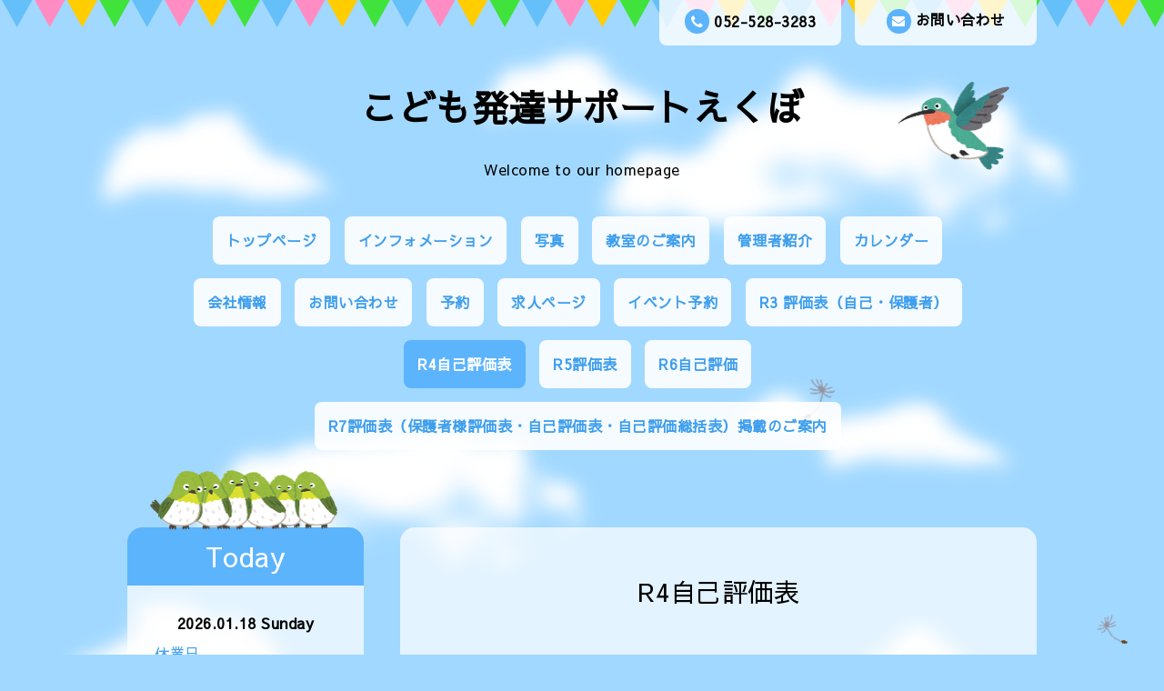

--- FILE ---
content_type: text/html; charset=utf-8
request_url: https://758pwc.com/free/hyoukahyou_r4
body_size: 4957
content:
<!DOCTYPE html PUBLIC "-//W3C//DTD XHTML 1.0 Transitional//EN" "http://www.w3.org/TR/xhtml1/DTD/xhtml1-transitional.dtd">
<html xmlns="http://www.w3.org/1999/xhtml" xml:lang="ja" lang="ja">
<head>
<meta http-equiv="content-type" content="text/html; charset=utf-8" />
<title>こども発達サポートえくぼ - R4自己評価表</title>
<meta name="viewport" content="width=device-width, initial-scale=1, maximum-scale=1, user-scalable=yes" />
<meta name="keywords" content="こども発達サポートえくぼ,発達障害," />
<meta name="description" content="Welcome to our homepage" />
<meta property="og:title" content="こども発達サポートえくぼ" />
<meta property="og:image" content="" />
<meta property="og:site_name" content="こども発達サポートえくぼ" />
<meta http-equiv="content-style-type" content="text/css" />
<meta http-equiv="content-script-type" content="text/javascript" />

<link rel="alternate" type="application/rss+xml" title="こども発達サポートえくぼ / RSS" href="/feed.rss" />
<link href='//fonts.googleapis.com/css?family=Grand+Hotel' rel='stylesheet' type='text/css'>
<link rel="stylesheet" type="text/css" href="/css/font-awesome/css/font-awesome.min.css" media="all" />
<style type="text/css" media="all">@import "/style.css?470393-1536817803";</style>
<script type="text/javascript" src="/assets/jquery/jquery-1.9.1.min.js"></script>
<script src="/assets/slick/slick.js"></script>
<script type="text/javascript" src="/js/tooltip.js"></script>
<script type="text/javascript" src="/assets/clipsquareimage/jquery.clipsquareimage.js"></script>
<script type="text/javascript" src="/assets/colorbox/jquery.colorbox-min.js"></script>
<script type="text/javascript" src="/assets/mobilemenu/mobilemenu.js"></script>
<script>
  $(function(){
    // Android4.4未満判別
    if( navigator.userAgent.indexOf('Android') > 0 && typeof window.orientation != 'undefined' && typeof(EventSource) == 'undefined') {
      $('body').addClass('ua-android-u440');
    }

    //thickbox
    $(".main").find(".thickbox").colorbox({rel:'thickbox',maxWidth: '98%'});

    // RSS表示制御
    if($('.shop_rss').css('display') == 'block') {
      $('.shop_rss').css('display', 'inline');
    }
    if($('.powered').css('display') == 'block') {
      $('.powered').css('display', 'inline');
    }
  });

  //クリップイメージ
  $(window).on('load resize', function() {
    $('.photo_thumb > a.thickbox img').clipSquareImage();
    $('.photo_thumb').css('visibility', 'visible');
  });
</script>

<script>
  $(function(){
     //お問い合わせメニューがない場合、お問い合わせボタンを削除
     if($('.gnav li').children('.navi_contact').size() == 0) {
       $('.mail_area').hide();
     };

     //お問い合わせメニューがない場合、お問い合わせボタンを削除（スマホ版）
     if($('.gnav_smart_phone li').children('.footer_navi_contact').size() == 0) {
       $('.mail_area_mobile').hide();
     };

    //開閉メニュー
    $("body").mobile_menu({
      menu: ['#main-nav ul'],
      menu_width: 200,
      prepend_button_to: '#mobile-bar'
    });
  });
</script>

</head>
  <body id="free" class="id_428612">
    <div class="wrapper">
    <!-- header_flag/ -->
    <div class="header_flag font_16 mar_btm_50">
      <div class="top_contact_area clearfix">
        <a href="https://758pwc.com/contact" class="mail_area float_r radius_8_bottom white_08 pad_top_10 bold">
          <i class="fa fa-envelope"></i>お問い合わせ
        </a>
        <div class="shop_tel tel_area float_r radius_8_bottom white_08 mar_r_15 pad_top_10 bold">
          <i class="fa fa-phone"></i>052-528-3283
        </div>
      </div>
    </div>
    <!-- /header_flag -->

    <!-- header_flag_mobile/ -->
    <div class="top_contact_area_mobile pad_top_10 pad_btm_10 white_09">
      <div class="top_contact_area_mobile_inner clearfix">
        <nav id="mobile-bar" class="float_l"></nav>
          <a href="https://758pwc.com/contact" class="mail_area_mobile float_r">
            <i class="fa fa-envelope"></i>
          </a>
        <a href="tel:052-528-3283" class="shop_tel float_r">
          <i class="fa fa-phone"></i>
        </a>
      </div>
    </div>
    <div class="header_flag_mobile font_16 mar_btm_50"></div>
    <!-- /header_flag_mobile -->

    <!-- header/ -->
    <div class="header">
      <div class="bird_2">
        <img src="/img/theme_hometown/bird_2.png" alt="">
      </div>
      <div class="header_logo center">
        <h1 class="site_logo font_40 mar_btm_30 center">
          <a href="https://758pwc.com">こども発達サポートえくぼ</a></h1>
        <div class="site_description site_description_smartphone">Welcome to our homepage</div>
      </div>

      <!-- smartphone_gnav/ -->
      <nav id="main-nav">
        <ul class="gnav_smart_phone">
          
          <li class="font_16 mar_btm_15 pad_btm_15">
            <a href="/"  class="footer_navi_top">トップページ</a>
          </li>
          
          <li class="font_16 mar_btm_15 pad_btm_15">
            <a href="/info"  class="footer_navi_info">インフォメーション</a>
          </li>
          
          <li class="font_16 mar_btm_15 pad_btm_15">
            <a href="/photo"  class="footer_navi_photo">写真</a>
          </li>
          
          <li class="font_16 mar_btm_15 pad_btm_15">
            <a href="/menu"  class="footer_navi_menu">教室のご案内</a>
          </li>
          
          <li class="font_16 mar_btm_15 pad_btm_15">
            <a href="/staff"  class="footer_navi_staff">管理者紹介</a>
          </li>
          
          <li class="font_16 mar_btm_15 pad_btm_15">
            <a href="/calendar"  class="footer_navi_calendar">カレンダー</a>
          </li>
          
          <li class="font_16 mar_btm_15 pad_btm_15">
            <a href="/about"  class="footer_navi_about">会社情報</a>
          </li>
          
          <li class="font_16 mar_btm_15 pad_btm_15">
            <a href="/contact"  class="footer_navi_contact">お問い合わせ</a>
          </li>
          
          <li class="font_16 mar_btm_15 pad_btm_15">
            <a href="/reservation"  class="footer_navi_reservation">予約</a>
          </li>
          
          <li class="font_16 mar_btm_15 pad_btm_15">
            <a href="/recruit"  class="footer_navi_recruit">求人ページ</a>
          </li>
          
          <li class="font_16 mar_btm_15 pad_btm_15">
            <a href="/reservation/event/"  class="footer_navi_event_reservation">イベント予約</a>
          </li>
          
          <li class="font_16 mar_btm_15 pad_btm_15">
            <a href="/free/r3hyoka"  class="footer_navi_free free_403930">R3 評価表（自己・保護者）</a>
          </li>
          
          <li class="font_16 mar_btm_15 pad_btm_15">
            <a href="/free/hyoukahyou_r4"  class="footer_navi_free free_428612 active">R4自己評価表</a>
          </li>
          
          <li class="font_16 mar_btm_15 pad_btm_15">
            <a href="/free/hyoukahyou_r5"  class="footer_navi_free free_450821">R5評価表</a>
          </li>
          
          <li class="font_16 mar_btm_15 pad_btm_15">
            <a href="/free/hyouka"  class="footer_navi_free free_483476">R6自己評価</a>
          </li>
          
          <li class="font_16 mar_btm_15 pad_btm_15">
            <a href="/free/r7hyouka"  class="footer_navi_free free_489541">R7評価表（保護者様評価表・自己評価表・自己評価総括表）掲載のご案内</a>
          </li>
          
        </ul>
      </nav>
      <!-- /smartphone_gnav -->

      <!-- gnav/ -->
      <ul class="gnav font_16 center">
        
        <li>
          <a href="/"  class="navi_top link_03 pad_top_15 pad_btm_15 pad_r_15 pad_l_15 mar_r_10 mar_btm_15 bgcolor_01 radius_8 white_09 bold">トップページ</a></li>
        
        <li>
          <a href="/info"  class="navi_info link_03 pad_top_15 pad_btm_15 pad_r_15 pad_l_15 mar_r_10 mar_btm_15 bgcolor_01 radius_8 white_09 bold">インフォメーション</a></li>
        
        <li>
          <a href="/photo"  class="navi_photo link_03 pad_top_15 pad_btm_15 pad_r_15 pad_l_15 mar_r_10 mar_btm_15 bgcolor_01 radius_8 white_09 bold">写真</a></li>
        
        <li>
          <a href="/menu"  class="navi_menu link_03 pad_top_15 pad_btm_15 pad_r_15 pad_l_15 mar_r_10 mar_btm_15 bgcolor_01 radius_8 white_09 bold">教室のご案内</a></li>
        
        <li>
          <a href="/staff"  class="navi_staff link_03 pad_top_15 pad_btm_15 pad_r_15 pad_l_15 mar_r_10 mar_btm_15 bgcolor_01 radius_8 white_09 bold">管理者紹介</a></li>
        
        <li>
          <a href="/calendar"  class="navi_calendar link_03 pad_top_15 pad_btm_15 pad_r_15 pad_l_15 mar_r_10 mar_btm_15 bgcolor_01 radius_8 white_09 bold">カレンダー</a></li>
        
        <li>
          <a href="/about"  class="navi_about link_03 pad_top_15 pad_btm_15 pad_r_15 pad_l_15 mar_r_10 mar_btm_15 bgcolor_01 radius_8 white_09 bold">会社情報</a></li>
        
        <li>
          <a href="/contact"  class="navi_contact link_03 pad_top_15 pad_btm_15 pad_r_15 pad_l_15 mar_r_10 mar_btm_15 bgcolor_01 radius_8 white_09 bold">お問い合わせ</a></li>
        
        <li>
          <a href="/reservation"  class="navi_reservation link_03 pad_top_15 pad_btm_15 pad_r_15 pad_l_15 mar_r_10 mar_btm_15 bgcolor_01 radius_8 white_09 bold">予約</a></li>
        
        <li>
          <a href="/recruit"  class="navi_recruit link_03 pad_top_15 pad_btm_15 pad_r_15 pad_l_15 mar_r_10 mar_btm_15 bgcolor_01 radius_8 white_09 bold">求人ページ</a></li>
        
        <li>
          <a href="/reservation/event/"  class="navi_event_reservation link_03 pad_top_15 pad_btm_15 pad_r_15 pad_l_15 mar_r_10 mar_btm_15 bgcolor_01 radius_8 white_09 bold">イベント予約</a></li>
        
        <li>
          <a href="/free/r3hyoka"  class="navi_free free_403930 link_03 pad_top_15 pad_btm_15 pad_r_15 pad_l_15 mar_r_10 mar_btm_15 bgcolor_01 radius_8 white_09 bold">R3 評価表（自己・保護者）</a></li>
        
        <li>
          <a href="/free/hyoukahyou_r4"  class="navi_free free_428612 active link_03 pad_top_15 pad_btm_15 pad_r_15 pad_l_15 mar_r_10 mar_btm_15 bgcolor_01 radius_8 white_09 bold">R4自己評価表</a></li>
        
        <li>
          <a href="/free/hyoukahyou_r5"  class="navi_free free_450821 link_03 pad_top_15 pad_btm_15 pad_r_15 pad_l_15 mar_r_10 mar_btm_15 bgcolor_01 radius_8 white_09 bold">R5評価表</a></li>
        
        <li>
          <a href="/free/hyouka"  class="navi_free free_483476 link_03 pad_top_15 pad_btm_15 pad_r_15 pad_l_15 mar_r_10 mar_btm_15 bgcolor_01 radius_8 white_09 bold">R6自己評価</a></li>
        
        <li>
          <a href="/free/r7hyouka"  class="navi_free free_489541 link_03 pad_top_15 pad_btm_15 pad_r_15 pad_l_15 mar_r_10 mar_btm_15 bgcolor_01 radius_8 white_09 bold">R7評価表（保護者様評価表・自己評価表・自己評価総括表）掲載のご案内</a></li>
        
      </ul>
      <!-- /gnav -->

    </div>
    <!-- /header -->


<div id="wrap_slider" class="mar_btm_50">
  <div class="bird_1_wrap">
    <div class="bird_1"><img src="/img/theme_hometown/bird_1.png" alt="" /></div>
  </div>
  
</div>

      <!-- contents/ -->
      <div class="contents clearfix">
        <div class="bird_1_2"><img src="/img/theme_hometown/bird_1.png" alt="" /></div>
        <!-- main/ -->
        <div class="main float_r pad_top_50 pad_btm_30 bgcolor_01 white_07 radius_16">
          <!-- main_inner/ -->
          <div class="main_inner pad_r_30 pad_l_30">



    

      

      

      



    


    


    

    

    
    <!----------------------------------------------

     ページ：フリーページ

    ---------------------------------------------->
    <h2 class="page_title">R4自己評価表</h2>
    <div class="free_area">
      <p class="pdf"><img src="https://goope.jp/img/icon/pdf/pdficon_16.png" width="16" height="16" alt="pdf" /> <a href="https://cdn.goope.jp/74849/230106151252-63b7bbe4234a6.pdf" target="_blank">令和４年度　芦屋教室（事業者自己評価）.pdf</a> <span>(0.24MB)</span></p>
<p class="pdf"><img src="https://goope.jp/img/icon/pdf/pdficon_16.png" width="16" height="16" alt="pdf" /> <a href="https://cdn.goope.jp/74849/230106151234-63b7bbd2585de.pdf" target="_blank">令和4.年度　芦屋教室　評価表まとめ（保護者評価）.pdf</a> <span>(0.22MB)</span></p>
<p class="pdf"><img src="https://goope.jp/img/icon/pdf/pdficon_16.png" width="16" height="16" alt="pdf" /> <a href="https://cdn.goope.jp/74849/230106151203-63b7bbb338170.pdf" target="_blank">令和4年度 第２芦屋教室（事業者自己評価）.pdf</a> <span>(0.24MB)</span></p>
<p class="pdf"><img src="https://goope.jp/img/icon/pdf/pdficon_16.png" width="16" height="16" alt="pdf" /> <a href="https://cdn.goope.jp/74849/230106150736-63b7baa889746.pdf" target="_blank">令和4年第 第２芦屋教室（保護者様向け）集計　第２芦屋教室.pdf</a> <span>(0.21MB)</span></p>
<p class="pdf"><img src="https://goope.jp/img/icon/pdf/pdficon_16.png" width="16" height="16" alt="pdf" /> <a href="https://cdn.goope.jp/74849/221003164942-633a94163b8a9.pdf" target="_blank">上飯田　保護者向け評価表　放デイ　R4.9.pdf</a> <span>(0.4MB)</span></p>
<p class="pdf"><img src="https://goope.jp/img/icon/pdf/pdficon_16.png" width="16" height="16" alt="pdf" /> <a href="https://cdn.goope.jp/74849/221003164401-633a92c110710.pdf" target="_blank">上飯田　自己評価　放デイ　R4.7.pdf</a> <span>(0.38MB)</span></p>
<p class="pdf"><img src="https://goope.jp/img/icon/pdf/pdficon_16.png" width="16" height="16" alt="pdf" /> <a href="https://cdn.goope.jp/74849/221003164101-633a920d68cf9.pdf" target="_blank">上飯田　自己評価　児発　R4.7.pdf</a> <span>(0.38MB)</span></p>
<p class="pdf"><img src="https://goope.jp/img/icon/pdf/pdficon_16.png" width="16" height="16" alt="pdf" /> <a href="https://cdn.goope.jp/74849/221003163144-633a8fe0c9aee.pdf" target="_blank">本校　保護者向け評価・公表　R4.9（放課デイ）.pdf</a> <span>(0.37MB)</span></p>
<p class="pdf"><img src="https://goope.jp/img/icon/pdf/pdficon_16.png" width="16" height="16" alt="pdf" /> <a href="https://cdn.goope.jp/74849/221003163122-633a8fca942db.pdf" target="_blank">本校　保護者向け評価・公表　R4.9（児童発達支援）.pdf</a> <span>(0.29MB)</span></p>
<p class="pdf"><img src="https://goope.jp/img/icon/pdf/pdficon_16.png" width="16" height="16" alt="pdf" /> <a href="https://cdn.goope.jp/74849/221003162349-633a8e05db98e.pdf" target="_blank">金屋　評価公表　保護者・児発 　R4.9.pdf</a> <span>(0.13MB)</span></p>
<p class="pdf"><img src="https://goope.jp/img/icon/pdf/pdficon_16.png" width="16" height="16" alt="pdf" /> <a href="https://cdn.goope.jp/74849/221003162334-633a8df640150.pdf" target="_blank">金屋　評価公表　保護者・放デイ　R4.9.pdf</a> <span>(0.29MB)</span></p>
<p class="pdf"><img src="https://goope.jp/img/icon/pdf/pdficon_16.png" width="16" height="16" alt="pdf" /> <a href="https://cdn.goope.jp/74849/221003162322-633a8dea5ad20.pdf" target="_blank">中村　保護者評価表・放デイR4.9.pdf</a> <span>(0.38MB)</span></p>
<p class="pdf"><img src="https://goope.jp/img/icon/pdf/pdficon_16.png" width="16" height="16" alt="pdf" /> <a href="https://cdn.goope.jp/74849/221003162307-633a8ddb287e4.pdf" target="_blank">吉根　　保護者評価表・放デイR４,９.pdf</a> <span>(0.48MB)</span></p>
<p class="pdf"><img src="https://goope.jp/img/icon/pdf/pdficon_16.png" width="16" height="16" alt="pdf" /> <a href="https://cdn.goope.jp/74849/221003162247-633a8dc7c0eb4.pdf" target="_blank">吉根　保護者評価表　児発　R４,9.pdf</a> <span>(0.29MB)</span></p>
<p class="pdf"><img src="https://goope.jp/img/icon/pdf/pdficon_16.png" width="16" height="16" alt="pdf" /> <a href="https://cdn.goope.jp/74849/221003162349-633a8e05db98e.pdf" target="_blank">金屋　評価公表　保護者・児発 　R4.9.pdf</a> <span>(0.13MB)</span></p>
<p class="pdf"><img src="https://goope.jp/img/icon/pdf/pdficon_16.png" width="16" height="16" alt="pdf" /> <a href="https://cdn.goope.jp/74849/220816120130-62fb088a72b8a.pdf" target="_blank">吉根　自己評価公表　事業者・児発 　R4.6.pdf</a> <span>(</span></p>
<p class="pdf"><img src="https://goope.jp/img/icon/pdf/pdficon_16.png" width="16" height="16" alt="pdf" /> <a href="https://cdn.goope.jp/74849/220816120130-62fb088a72b8a.pdf" target="_blank">吉根　自己評価公表　事業者・児発 　R4.6.pdf</a> <span>(0.39MB)</span></p>
<p class="pdf"><img src="https://goope.jp/img/icon/pdf/pdficon_16.png" width="16" height="16" alt="pdf" /> <a href="https://cdn.goope.jp/74849/220816120518-62fb096e84d78.pdf" target="_blank">金屋　自己評価結果　児発　R4.6.pdf</a> <span>(0.38MB)</span></p>
<p class="pdf"><img src="https://goope.jp/img/icon/pdf/pdficon_16.png" width="16" height="16" alt="pdf" /> <a href="https://cdn.goope.jp/74849/220816120544-62fb09883dad7.pdf" target="_blank">金屋　自己評価結果　放デイ　R4.6.pdf</a> <span>(0.37MB)</span></p>
<p class="pdf"><img src="https://goope.jp/img/icon/pdf/pdficon_16.png" width="16" height="16" alt="pdf" /> <a href="https://cdn.goope.jp/74849/220816120607-62fb099fd64d3.pdf" target="_blank">2022 自己評価　中村教室　児童発達　公表.pdf</a> <span>(0.38MB)</span></p>
<p class="pdf"><img src="https://goope.jp/img/icon/pdf/pdficon_16.png" width="16" height="16" alt="pdf" /> <a href="https://cdn.goope.jp/74849/220816120628-62fb09b4b7153.pdf" target="_blank">2022 自己評価　中村教室　放デイ　公表.pdf</a> <span>(0.34MB)</span></p>
<p class="pdf"><img src="https://goope.jp/img/icon/pdf/pdficon_16.png" width="16" height="16" alt="pdf" /> <a href="https://cdn.goope.jp/74849/220816121925-62fb0cbd94ef9.pdf" target="_blank">R4.6本校・事業所・児発.pdf</a> <span>(0.35MB)</span></p>
<p class="pdf"><img src="https://goope.jp/img/icon/pdf/pdficon_16.png" width="16" height="16" alt="pdf" /> <a href="https://cdn.goope.jp/74849/220816121941-62fb0ccdde283.pdf" target="_blank">R4.6本校・事業所・放デイ.pdf</a> <span>(0.39MB)</span></p>
<p class="pdf"><span>0.39MB)</span></p>
    </div>
    

    

        </div>
        <!-- /main_inner -->
      </div>
      <!-- /main -->

        <!-- sidebar/ -->

        <script>
          //today、カウンター、QRコードがない場合鳥を消す。
          $(function() {
            if($(".today_area").css("display") == "none" && $(".counter_area").css("display") == "none" && $(".qr_area").css("display") == "none") {
              $(".singing_bird").css("display" , "none");
            } else {
              $(".singing_bird").css("display" , "block");
            }
          });
        </script>

        <script>
          //サイド要素がない場合、1カラムにする。
          $(function() {
            if($(".today_area").css("display") == "none" && $(".counter_area").css("display") == "none" && $(".qr_area").css("display") == "none"　&& $(".sub_navi_side li").length == 0 && $(".navi_parts img").length == 0) {
              $(".sub_navi_side").css("display" , "none");
              $(".contents").css("width" , "100%");
              $(".main").css("margin" , "0 auto 100px").css("width" , "90%").css("float" , "none");
              $(".sidebar").css("float" , "none");
            }
          });
        </script>

        <div class="sidebar float_l" class="clearfix">

          <div class="singing_bird">
            <img src="/img/theme_hometown/singing_bird.png" alt="" width="206px" height="66px"/>
          </div>

          <ul class="sub_navi_side mar_btm_30 radius_16 white_07 pad_30">
            
            
            
            
            
            
            
            
            
            
            
            
            
            
            
            
            
            
            
            
            
            
            
            
            
            
            
            
            
            
            
            
            
          </ul>

          <!-- today/ -->
          <div class="today_area mar_btm_30 radius_16 white_07 pad_btm_30">
            <div class="today_title grandhotel center font_30 radius_16_top color_01 bgcolor_03 pad_top_10 pad_btm_10 mar_btm_30 maincolor08">Today</div>
            
            <div class="today_schedule">
              <div class="center bold mar_btm_10">2026.01.18 Sunday</div>
              <div class="pad_l_30 pad_r_30">
                <a href="/calendar/2225021" class="link_04"> 休業日</a>
              </div>
            </div>
            
          </div>
          <!-- /today -->

          <!-- counter/ -->
          <div class="counter_area mar_btm_30 radius_16 white_07 pad_btm_30">
            <div class="counter_title center grandhotel font_30 radius_16_top color_01 bgcolor_03 pad_top_10 pad_btm_10 mar_btm_30">Access</div>
            <div class="counter_today mar_btm_10 mar_l_30">
            <span class="bold">Today</span>&nbsp;:&nbsp;<span class="num">103</span>
            </div>
            <div class="counter_yesterday mar_btm_10 mar_l_30">
            <span class="bold">Yesterday</span>&nbsp;:&nbsp;<span class="num">237</span>
            </div>
            <div class="counter_total mar_l_30">
            <span class="bold">Total</span>&nbsp;:&nbsp;<span class="num">350870</span>
            </div>
          </div>
          <!-- /counter -->

          <div class="qr_area mar_btm_30 radius_16 white_07 pad_btm_30">
            <div class="qr_title center grandhotel font_30 radius_16_top color_01 bgcolor_03 pad_top_10 pad_btm_10 mar_btm_30">Mobile</div>
            <div class="qr_img"><img src="//r.goope.jp/qr/758pwc"width="100" height="100" /></div>
          </div>

          <div class="navi_parts mar_btm_30">
            
          </div>
        </div>
        <!-- /sidebar -->

    </div>
    <!-- /contents -->

  <!-- totop/ -->
  <script>
    $(function() {
      var $pagetop = $('.totop_button');
      $(window).scroll(function () {
        if ($(this).scrollTop() > 300) {
          $pagetop.css('visibility', 'visible');
        }
        else {
          $pagetop.css('visibility', 'hidden');
        }
      });
      $pagetop.click(function () {
        $('body, html').animate({ scrollTop: 0 }, 600);
        return false;
      });
    });
  </script>

  <div id="totop_btn">
    <a href="#header" class="totop_button">
      <img src="/img/theme_hometown/pagetop.png" width="82px" height="138px" alt="" />
    </a>
  </div>
  <!-- /totop -->

    <!-- footer/ -->
    <div class="footer_town"></div>
    <div class="footer color_01">
      <div class="footer_inner">
        <div class="center mar_btm_50 font_30">
          <a href="https://758pwc.com" class="link_02 footer_logo">
            こども発達サポートえくぼ
          </a>
        </div>

        <ul class="footer_navi clearfix center">
          
          <li class="mar_r_10 mar_btm_20">
            <a href="/"  class="footer_navi_top link_02">
              トップページ
            </a>
          </li>
          
          <li class="mar_r_10 mar_btm_20">
            <a href="/info"  class="footer_navi_info link_02">
              インフォメーション
            </a>
          </li>
          
          <li class="mar_r_10 mar_btm_20">
            <a href="/photo"  class="footer_navi_photo link_02">
              写真
            </a>
          </li>
          
          <li class="mar_r_10 mar_btm_20">
            <a href="/menu"  class="footer_navi_menu link_02">
              教室のご案内
            </a>
          </li>
          
          <li class="mar_r_10 mar_btm_20">
            <a href="/staff"  class="footer_navi_staff link_02">
              管理者紹介
            </a>
          </li>
          
          <li class="mar_r_10 mar_btm_20">
            <a href="/calendar"  class="footer_navi_calendar link_02">
              カレンダー
            </a>
          </li>
          
          <li class="mar_r_10 mar_btm_20">
            <a href="/about"  class="footer_navi_about link_02">
              会社情報
            </a>
          </li>
          
          <li class="mar_r_10 mar_btm_20">
            <a href="/contact"  class="footer_navi_contact link_02">
              お問い合わせ
            </a>
          </li>
          
          <li class="mar_r_10 mar_btm_20">
            <a href="/reservation"  class="footer_navi_reservation link_02">
              予約
            </a>
          </li>
          
          <li class="mar_r_10 mar_btm_20">
            <a href="/recruit"  class="footer_navi_recruit link_02">
              求人ページ
            </a>
          </li>
          
          <li class="mar_r_10 mar_btm_20">
            <a href="/reservation/event/"  class="footer_navi_event_reservation link_02">
              イベント予約
            </a>
          </li>
          
          <li class="mar_r_10 mar_btm_20">
            <a href="/free/r3hyoka"  class="footer_navi_free free_403930 link_02">
              R3 評価表（自己・保護者）
            </a>
          </li>
          
          <li class="mar_r_10 mar_btm_20">
            <a href="/free/hyoukahyou_r4"  class="footer_navi_free free_428612 active link_02">
              R4自己評価表
            </a>
          </li>
          
          <li class="mar_r_10 mar_btm_20">
            <a href="/free/hyoukahyou_r5"  class="footer_navi_free free_450821 link_02">
              R5評価表
            </a>
          </li>
          
          <li class="mar_r_10 mar_btm_20">
            <a href="/free/hyouka"  class="footer_navi_free free_483476 link_02">
              R6自己評価
            </a>
          </li>
          
          <li class="mar_r_10 mar_btm_20">
            <a href="/free/r7hyouka"  class="footer_navi_free free_489541 link_02">
              R7評価表（保護者様評価表・自己評価表・自己評価総括表）掲載のご案内
            </a>
          </li>
          
        </ul>

        <div class="social_wrap pad_btm_40">
          

          

          
        </div>

        

      </div>
    </div>
    <!-- /footer -->

    <!-- copyright/ -->
    <div class="copyright bgcolor_04 pad_top_20 pad_btm_20 color_01 font_14">
      <div class="copyright_inner center">
        <div class="copyright">&copy;2026
          <a href="https://758pwc.com" class="link_02">こども発達サポートえくぼ</a>. All Rights Reserved.
        </div>
        <div class="powered_base clearfix">
          <div class="powered">
            Powered by <a href="https://goope.jp/" class="link_02">グーペ</a> / <a href="https://admin.goope.jp/" class="link_02">Admin</a>
            <a href="/feed.rss class="shop_rss" class="link_02"><i class="fa fa-rss-square"></i></a>
          </div>
        </div>
      </div>
    </div>
    <!-- /copyright -->

    </div>
    <!-- /wrapper -->
